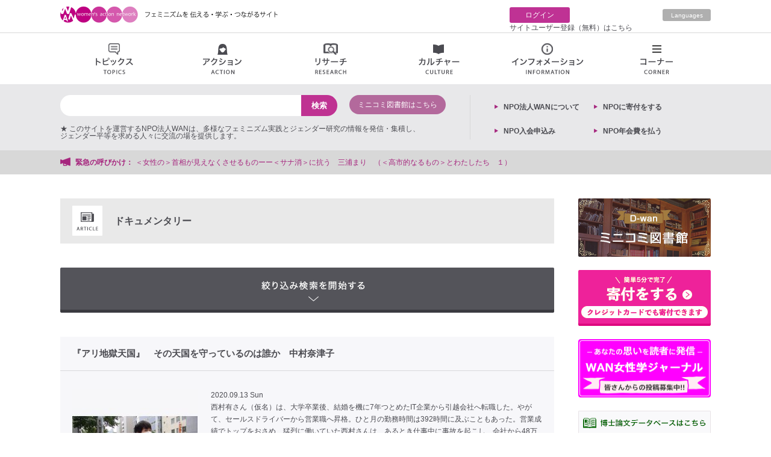

--- FILE ---
content_type: text/html; charset=UTF-8
request_url: https://wan.or.jp/general/tag/%E3%83%89%E3%82%AD%E3%83%A5%E3%83%A1%E3%83%B3%E3%82%BF%E3%83%AA%E3%83%BC
body_size: 64967
content:
<!DOCTYPE html>
<html>
<head>
  <meta charset="utf-8">
  <meta name="viewport" content="width=1024">
  <meta http-equiv="X-UA-Compatible" content="IE=edge">
  <meta name="description" content="西村有さん（仮名）は、大学卒業後、結婚を機に7年つとめたIT企業から引越会社へ転職した。やがて、セールスドライバーから営業職へ昇格。ひと月の勤務時間は392時間に及ぶこともあった。営業成績でトップをおさめ、猛烈に働いていた西村さんは、あるとき仕事中に事故を起こし、会社から48万円の弁償金を求められる。こうした弁償金を課せられることを、この会社の社員たちは自虐的に「アリ地獄」と呼んでいた。社内に相談できる先もなく困った彼は、一人でも入れる労働組合「プレカリアートユニオン」（以下、「ユニオン」）の存在を知って相談に行き、そこで、弁償金の支払い義務はないことを知る。だが、ユニオンのサポートを受け">
  <title>ドキュメンタリー | ウィメンズアクションネットワーク Women's Action Network</title>

  <!-- meta property="og:image" content="https://wan.or.jp/assets/front/img/ogp.jpg" / -->

        	<link type="text/css" rel="stylesheet" href="https://wan.or.jp/assets/front/css/style.css?1687910723" />
	<link type="text/css" rel="stylesheet" href="https://wan.or.jp/assets/front/css/tmkm-amazon.css?1625625578" />
  	<script type="text/javascript" src="https://wan.or.jp/assets/front/js/jquery-1.11.1.min.js?1625625578"></script>
	<script type="text/javascript" src="https://wan.or.jp/assets/js/lazyload.min.js?1747566634"></script>
	<script type="text/javascript" src="https://wan.or.jp/assets/front/js/jquery.bxslider.js?1625625578"></script>
	<script type="text/javascript" src="https://wan.or.jp/assets/front/js/masonry.pkgd.js?1625625578"></script>
	<script type="text/javascript" src="https://wan.or.jp/assets/front/js/jQueryAutoHeight.js?1625625578"></script>
	<script type="text/javascript" src="https://wan.or.jp/assets/front/js/common.js?1625625578"></script>
          <script>
    jQuery(function($){
      $("img.lazy").lazyload({effect:'fadeIn',effectspeed:66});
    });
    (function(i,s,o,g,r,a,m){i['GoogleAnalyticsObject']=r;i[r]=i[r]||function(){
    (i[r].q=i[r].q||[]).push(arguments)},i[r].l=1*new Date();a=s.createElement(o),
    m=s.getElementsByTagName(o)[0];a.async=1;a.src=g;m.parentNode.insertBefore(a,m)
    })(window,document,'script','//www.google-analytics.com/analytics.js','ga');

    ga('create', 'UA-12882792-1', 'auto');
    ga('send', 'pageview');
  </script>

</head>
<body>
  <div id="fb-root"></div>
  <script>(function(d, s, id) {
    var js, fjs = d.getElementsByTagName(s)[0];
    if (d.getElementById(id)) return;
    js = d.createElement(s); js.id = id;
    js.async = true;
    js.src = "//connect.facebook.net/ja_JP/sdk.js#xfbml=1&version=v2.8";
    fjs.parentNode.insertBefore(js, fjs);
  }(document, 'script', 'facebook-jssdk'));</script>

  <div class="wrapper">
    <header>
      <div class="top_area cf">
  <div class="inner">
    <h1><a href="https://wan.or.jp/"><img src="https://wan.or.jp/assets/front/img/new_logo.png" height="28" width="369" alt="Women's Action Network; このサイトを運営する認定NPO法人WANは、多様なフェミニズムとジェンダーに関する情報を発信・集積し、ジェンダー平等を求める人々に交流の場を提供します。"></a></h1>
    <div class="right-nav cf">
      <div class="mypage cf">
        	  <p class="login"><a href="https://wan.or.jp/login">ログイン</a></p>
	  <p><a href="https://wan.or.jp/register">サイトユーザー登録（無料）はこちら</a></p>
              </div>
              <p class="english"><a href="https://wan.or.jp/wwan">Languages</a></p>
          </div>
  </div>
</div>
      <ul class="g_nav cf">
        <li><a class="topics" href="#">トピックス<span></span></a>
          <div class="nav_sub cf" style="display:none;">
            <ul>
              <li><a href="https://wan.or.jp/general/tag/woman-action"><img src="https://wan.or.jp/assets/front/img/topics01.png" height="20" width="16" alt="">女性運動</a></li>
              <li><a href="https://wan.or.jp/general/tag/ianfu"><img src="https://wan.or.jp/assets/front/img/topics02.png" alt="">慰安婦</a></li>
              <li><a href="https://wan.or.jp/general/tag/work"><img src="https://wan.or.jp/assets/front/img/topics03.png" height="16" width="19" alt="">仕事・雇用</a></li>
              <li><a href="https://wan.or.jp/general/tag/poor"><img src="https://wan.or.jp/assets/front/img/topics04.png" alt="">貧困・福祉</a></li>
              <li><a href="https://wan.or.jp/general/tag/dv"><img src="https://wan.or.jp/assets/front/img/topics05.png" alt="">DV・性暴力・ハラスメント</a></li>
              <li><a href="https://wan.or.jp/general/tag/marriage"><img src="https://wan.or.jp/assets/front/img/topics06.png" alt="">非婚・結婚・離婚</a></li>
              <li><a href="https://wan.or.jp/general/tag/sexality"><img src="https://wan.or.jp/assets/front/img/topics07.png" alt="">セクシュアリティ</a></li>
              <li><a href="https://wan.or.jp/general/tag/life"><img src="https://wan.or.jp/assets/front/img/topics08.png" alt="">くらし・生活</a></li>
              <li><a href="https://wan.or.jp/general/tag/body-health"><img src="https://wan.or.jp/assets/front/img/topics09.png" alt="">身体・健康</a></li>
              <li><a href="https://wan.or.jp/general/tag/repro-health"><img src="https://wan.or.jp/assets/front/img/topics10.png" alt="">リプロ・ヘルス</a></li>
              <li><a href="https://wan.or.jp/general/tag/break-nuke"><img src="https://wan.or.jp/assets/front/img/topics11.png" alt="">脱原発</a></li>
              <li><a href="https://wan.or.jp/general/tag/women-policy"><img src="https://wan.or.jp/assets/front/img/topics12.png" alt="">女性政策</a></li>
              <li><a href="https://wan.or.jp/general/tag/constitution"><img src="https://wan.or.jp/assets/front/img/topics13.png" alt="">憲法・平和</a></li>
              <li><a href="https://wan.or.jp/general/tag/aged-society"><img src="https://wan.or.jp/assets/front/img/topics14.png" alt="">高齢社会</a></li>
              <li><a href="https://wan.or.jp/general/tag/parenting-education"><img src="https://wan.or.jp/assets/front/img/topics15.png" alt="">子育て・教育</a></li>
              <li><a href="https://wan.or.jp/general/tag/sexual-expression"><img src="https://wan.or.jp/assets/front/img/topics16.png" alt="">性表現</a></li>
              <li><a href="https://wan.or.jp/general/tag/lgbt"><img src="https://wan.or.jp/assets/front/img/topics17.png" alt="">LGBT</a></li>
              <li><a href="https://wan.or.jp/general/category/final-lecture"><img src="https://wan.or.jp/assets/front/img/info03.png" alt="">最終講義</a></li>
            </ul>
          </div>
        </li>
        <li><a class="action" href="#">アクション<span></span></a>
          <div class="nav_sub cf" style="display:none;">
            <ul class="action_area">
              <li class="action_info">個人的な（パーソナル）ことから政治的な（ポリティカル）ことまで。<br>日常の小さな気づきや、ささやかな活動から行動を起こす呼びかけ、インパクトのある大きな活動まで。点から線へ、線から面へとつながるアクション。各地域から女性の活動を発信するページです。</li>
              <li><a href="https://wan.or.jp/general/corner/emergency"><img src="https://wan.or.jp/assets/front/img/action01.png" height="17" width="18" alt="">緊急の呼びかけ</a>
                <p class="nav_text">署名、集会、パブコメなどなど、期限の迫った情報をお知らせします。</p>
              </li>
              <li><a href="https://wan.or.jp/calendar"><img src="https://wan.or.jp/assets/front/img/action02.png" height="16" width="17" alt="">イベント情報</a>
                <p class="nav_text">各種イベントのお知らせが満載です。</p>
              </li>
              <li><a href="https://wan.or.jp/map/list/group"><img src="https://wan.or.jp/assets/front/img/action03.png" height="17" width="14" alt="">女性運動・グループ</a>
                <p class="nav_text">各地の女性に関する運動体・グループをご紹介します。あなたのグループも是非ご紹介ください。</p>
              </li>
              <li class="end"><a href="https://wan.or.jp/general/category/meeting"><img src="https://wan.or.jp/assets/front/img/action04.png" height="17" width="19" alt="">集会・イベントレポート</a>
                <p class="nav_text">全国で開催される各種イベントの報告をお読みいただけます。</p>
              </li>
            </ul>
            <ul class="action_area action_areabottom">
              <li><a href="https://wan.or.jp/general/category/hidden-news"><img src="https://wan.or.jp/assets/front/img/action05.png" height="20" width="18" alt="">マスコミが騒がないニュース</a>
                <ul>
                  <li><a href="https://wan.or.jp/pwan">女と政治のニュース</a></li>
                  <li><a href="https://wan.or.jp/general/category/important-news">重大なニュース</a></li>
                  <li><a href="https://wan.or.jp/general/category/little-news">ちょっとしたニュース</a></li>
                  <li><a href="https://wan.or.jp/general/category/abroad-news">海外のニュース</a></li>
                </ul>
              </li>
              <li><a href="https://wan.or.jp/general/category/activity-of-wan"><img src="https://wan.or.jp/assets/front/img/action06.png" height="19" width="20" alt="">WANの活動</a>
                <p class="nav_text">認定NPO法人ウィメンズアクションネットワークの活動をご紹介します。</p>
              </li>
              <li><a href="https://wan.or.jp/general/category/correspondent"><img src="https://wan.or.jp/assets/front/img/action07.png" height="18" width="20" alt="">特派員</a>
                <p class="nav_text">「政治」「経済」「くらし」の三つのテーマ！WAN特派員が、全国各地から配信します。</p>
              </li>
              <li class="end"><a href="https://wan.or.jp/general/category/my-action"><img src="https://wan.or.jp/assets/front/img/action08.png" height="21" width="21" alt="">マイアクション</a>
                <p class="nav_text">気づいたこと、伝えたいこと。1人の行動から仲間との活動まで。「わたしの活動」をここに記録。</p>
              </li>
            </ul>
          </div>
        </li>
        <li><a class="research" href="#">リサーチ<span></span></a>
          <div class="nav_sub cf" style="display:none;">
            <ul class="research_area">
              <li><a href="https://wan.or.jp/women"><img src="https://wan.or.jp/assets/front/img/research01.png" height="13" width="15" alt="">女性学講座</a>
                <p class="nav_text">女性学に初めて触れる方はもちろんのこと、一歩踏み込んだ上級編も含めて、多様で見応え、読み応えのあるコンテンツがそろっています！</p>
              </li>
              <li><a href="https://wan.or.jp/ueno"><img src="https://wan.or.jp/assets/front/img/research02.png" height="13" width="16" alt="">上野研究室</a>
                <p class="nav_text">東大を退職してweb上に研究室を引っ越しました。「ちづこのブログ」「ちづこの手帖」「web上野ゼミ」で情報発信しています。</p>
              </li>
              <li><a href="https://wan.or.jp/journal"><img src="https://wan.or.jp/assets/front/img/research06.png" height="17" width="21" alt="">WAN女性学ジャーナル</a>
                <p class="nav_text">学界の硬直した基準にとらわれない、ジャンルの制約を超えた、女性視点からの新たな言語表現の広場です！</p>
              </li>
              <li><a href="https://wan.or.jp/dwan"><img src="https://wan.or.jp/assets/front/img/research03.png" height="17" width="21" alt="">ミニコミ図書館</a>
                <p class="nav_text">1970年代から現在に至る、多数の女性運動ミニコミ誌を電子データ化した「図書館」です。フェミニズムの貴重な記録です。</p>
              </li>
              <li><a href="https://wan.or.jp/general/corner/papers"><img src="https://wan.or.jp/assets/front/img/research04.png" alt="">博士論文</a>
                <p class="nav_text">女性学やジェンダーに関する博士論文の紹介ページです。「女性学/ジェンダー研究博士論文研究会」作成・運営の「女性学/ジェンダー研究博士論文データベース」へのリンク、話題の博士論文、著者による解説などを掲載しています。</p>
              </li>
              <li class="end"><a href="https://wan.or.jp/general/corner/research-assist"><img src="https://wan.or.jp/assets/front/img/research05.png" alt="">研究助成・公募</a>
                <p class="nav_text">女性に役立つ求人や採用、助成金や公募、懸賞論文募集などのお知らせを掲載するページです。随時更新（掲載ご希望の情報がございましたらkyujin @wan.or.jpまでお送りください）。</p>
              </li>
            </ul>
          </div>
        </li>
        <li><a class="culture" href="#">カルチャー情報<span></span></a>
          <div class="nav_sub cf" style="display:none;">
            <ul>
              <li><a href="https://wan.or.jp/general/tag/journey"><img src="https://wan.or.jp/assets/front/img/culture01.png" height="19" width="20" alt="">旅</a>
              </li>
              <li><a href="https://wan.or.jp/general/tag/eat"><img src="https://wan.or.jp/assets/front/img/culture02.png" height="18" width="20" alt="">食</a>
              </li>
              <li><a href="https://wan.or.jp/general/tag/fashion"><img src="https://wan.or.jp/assets/front/img/culture03.png" height="15" width="20" alt="">ファッション</a>
              </li>
              <li><a href="https://wan.or.jp/general/tag/drama"><img src="https://wan.or.jp/assets/front/img/culture04.png" height="15" width="20" alt="">ドラマ</a>
              </li>
              <li><a href="https://wan.or.jp/general/tag/movie"><img src="https://wan.or.jp/assets/front/img/culture05.png" height="21" width="19" alt="">映画</a>
              </li>
              <li><a href="https://wan.or.jp/general/tag/book"><img src="https://wan.or.jp/assets/front/img/culture06.png" height="19" width="16" alt="">本</a>
              </li>
              <li><a href="https://wan.or.jp/general/tag/manga"><img src="https://wan.or.jp/assets/front/img/culture07.png" height="17" width="21" alt="">マンガ・アニメ</a>
              </li>
              <li><a href="https://wan.or.jp/general/tag/stage"><img src="https://wan.or.jp/assets/front/img/culture08.png" height="19" width="20" alt="">舞台</a>
              </li>
              <li><a href="https://wan.or.jp/general/tag/pet"><img src="https://wan.or.jp/assets/front/img/culture09.png" height="17" width="18" alt="">ペット</a>
              </li>
              <li><a href="https://wan.or.jp/general/tag/music"><img src="https://wan.or.jp/assets/front/img/culture10.png" height="20" width="18" alt="">音楽</a>
              </li>
              <li><a href="https://wan.or.jp/general/tag/sport"><img src="https://wan.or.jp/assets/front/img/culture11.png" height="20" width="20" alt="">スポーツ</a>
              </li>
              <li><a href="https://wan.or.jp/general/tag/art"><img src="https://wan.or.jp/assets/front/img/culture12.png" height="18" width="18" alt="">アート</a>
              </li>
            </ul>
          </div>
        </li>
        <li><a class="info" href="#">インフォメーション<span></span></a>
          <div class="nav_sub cf" style="display:none;">
            <ul class="info_area">
              <li><a href="https://wan.or.jp/calendar"><img src="https://wan.or.jp/assets/front/img/info01.png" height="16" width="17" alt="">イベント情報</a></li>
              <li><a href="https://wan.or.jp/general/category/recommended"><img src="https://wan.or.jp/assets/front/img/info02.png" alt="">アート情報</a></li>
              <li><a href="https://wan.or.jp/calendar?category=1"><img src="https://wan.or.jp/assets/front/img/info03.png" alt="">上野千鶴子講演会</a></li>
              <li><a href="https://wan.or.jp/map/list/group"><img src="https://wan.or.jp/assets/front/img/info04.png" alt="">女性運動・グループ</a></li>
              <li><a href="https://wan.or.jp/map/list/counselor"><img src="https://wan.or.jp/assets/front/img/info05.png" alt="">フェミニストカウンセリング</a></li>
              <li><a href="https://wan.or.jp/map/list/lawyer"><img src="https://wan.or.jp/assets/front/img/info06.png" alt="">弁護士</a></li>
              <li><a href="https://wan.or.jp/map/list/center"><img src="https://wan.or.jp/assets/front/img/info07.png" alt="">女性センター</a></li>
              <li><a href="https://wan.or.jp/pwan"><img src="https://wan.or.jp/assets/front/img/info08.png" alt="">セレクトニュース</a></li>
              <!-- <li><a href="https://wan.or.jp/map/list/diet"><img src="https://wan.or.jp/assets/front/img/info09.png" alt="">女性議員マップ</a></li> -->
              <li><a href="https://wan.or.jp/general/category/hidden-news"><img src="https://wan.or.jp/assets/front/img/info10.png" alt="">マスコミが騒がないニュース</a></li>
              <li><a target="_blank" href="https://japan-women-foundation.org/doctorlist/"><img src="https://wan.or.jp/assets/front/img/link_icon.png" alt="">フェムシップドクターの一覧</a></li>
            </ul>
          </div>
        </li>
        <li><a class="corner" href="#">コーナー<span></span></a>
          <div class="nav_sub cf" style="display:none;">
            <ul>
              <li><a href="https://wan.or.jp/awan"><img src="https://wan.or.jp/assets/front/img/corner01.png" height="18" width="18" alt="">アートの窓</a></li>
              <li><a href="https://wan.or.jp/bwan"><img src="https://wan.or.jp/assets/front/img/corner02.png" alt="">女の本屋</a></li>
              <li><a href="https://wan.or.jp/general/category/booktalk"><img src="https://wan.or.jp/assets/front/img/corner16.png" alt="">ブックトーク</a></li>
              <li><a href="https://wan.or.jp/cwan"><img src="https://wan.or.jp/assets/front/img/corner03.png" alt="">シネマラウンジ</a></li>
              <li><a href="https://wan.or.jp/dwan"><img src="https://wan.or.jp/assets/front/img/corner04.png" alt="">ミニコミ図書館</a></li>
              <li><a href="https://wan.or.jp/essays"><img src="https://wan.or.jp/assets/front/img/corner05.png" alt="">エッセイ</a></li>
              <li><a href="https://wan.or.jp/fwan"><img src="https://wan.or.jp/assets/front/img/corner06.png" alt="">WAN基金</a></li>
              <li><a href="https://wan.or.jp/hwan"><img src="https://wan.or.jp/assets/front/img/corner07.png" alt="">お助け情報</a></li>
              <li><a href="https://wan.or.jp/mwan"><img src="https://wan.or.jp/assets/front/img/corner08.png" alt="">WANマーケット</a></li>
              <li><a href="https://wan.or.jp/pwan"><img src="https://wan.or.jp/assets/front/img/corner09.png" alt="">女と政治をつなぐ</a></li>
              <li><a href="https://wan.or.jp/wwan"><img src="https://wan.or.jp/assets/front/img/corner10.png" alt="">Worldwide WAN</a></li>
              <li><a href="https://wan.or.jp/ywan"><img src="https://wan.or.jp/assets/front/img/corner11.png" alt="">わいわいWAN</a></li>
              <li><a href="https://wan.or.jp/women"><img src="https://wan.or.jp/assets/front/img/research01.png" alt="">女性学講座</a></li>
              <li><a href="https://wan.or.jp/ueno"><img src="https://wan.or.jp/assets/front/img/corner12.png" alt="">上野研究室</a></li>
              <li><a href="https://wan.or.jp/zero"><img src="https://wan.or.jp/assets/front/img/corner13.png" alt="">原発ゼロの道</a></li>
              <li><a href="https://wan.or.jp/vwan"><img src="https://wan.or.jp/assets/front/img/corner15.png" alt="">動画</a></li>
            </ul>
          </div>
        </li>
      </ul>
      <div class="bottom_area">
        <div class="inner cf">
          <div class="search_box cf">
            <div class="cf">
              <form action="https://wan.or.jp/general/search" method="get" class="search" accept-charset="utf-8">                <input type="search" class="text" name="search" value="" id="form_search" />                <input class="search_icon" type="submit" value="検索">
              </form>              <div class="dwan_search">
                <a href="https://wan.or.jp/dwan" class="search_open search_open_all">ミニコミ図書館はこちら</a>
              </div>
            </div>
            <div class="words_box cf">
              <div class="cf">★ このサイトを運営するNPO法人WANは、多様なフェミニズム実践とジェンダー研究の情報を発信・集積し、<br />ジェンダー平等を求める人々に交流の場を提供します。</div>
              <!-- p class="title">人気の検索</p>
                                                <p class="words"><a href="https://wan.or.jp/general/search?search=の">の</a></p>
                                  <p class="words"><a href="https://wan.or.jp/general/search?search=月">月</a></p>
                                  <p class="words"><a href="https://wan.or.jp/general/search?search=日">日</a></p>
                                  <p class="words"><a href="https://wan.or.jp/general/search?search=金丸弘美">金丸弘美</a></p>
                                            <div class="dwan_search">
                <a href="https://wan.or.jp/dwan#search" class="search_open search_open_all">ミニコミの検索はこちら</a>
              </div -->
            </div>
          </div>
          <div class="left_list cf">
            <!-- p><a href="https://wan.or.jp/mypage">クリップリスト</a></p -->
	    <p><a href="https://wan.or.jp/wan">NPO法⼈WANについて</a></p>
            <!-- p><a href="https://wan.or.jp/mypage/comment">コメント記事リスト</a></p -->
	    <!-- p><a href="https://wan.or.jp/donation">ご寄付はこちらから</a></p -->
            <p><a href="https://congrant.com/project/wan/17750" target="_blank">NPOに寄付をする</p>
            <!-- p><a href="https://wan.or.jp/members">NPO入会申込み</a></p -->
	    <p><a href="https://congrant.com/project/wan/17331" target="_blank">NPO入会申込み</a></p>
            <p><a href="https://congrant.com/project/wan/17331" target="_blank">NPO年会費を払う</a></p>
	                  <!-- p><a href="https://wan.or.jp/mypage/edit">サイトユーザー情報編集</a></p -->
                          <!-- p><a href="https://wan.or.jp/register">サイトユーザー登録</a></p -->
                      </div>
        </div>
      </div>
      <div class="urgent">
        <div class="inner cf">
          <p class="title">緊急の呼びかけ：</p>
          <ul class="news_ticker" style="display:none;">
                         <li><a href="https://wan.or.jp/article/show/12275"> 日本版『女性の休日』アクション プレ企画・やるの？できるの？やっちゃおう！・2月5日院内集会　◆日本版女性の休日アクション実行委員会</a></li>
                          <li><a href="https://wan.or.jp/article/show/11906"> 『ジェンダー政策アンケートやり方講座』 初心者もできるノウハウを公開します‼️ </a></li>
                          <li><a href="https://wan.or.jp/article/show/12220">＜女性の＞首相が見えなくさせるものーー＜サナ消＞に抗う　三浦まり　（＜高市的なるもの＞とわたしたち　１）</a></li>
                          <li><a href="https://wan.or.jp/article/show/11799">募集中❗️夫婦別姓「あなたの陳述書　裁判所に届け！動かせ！目指せ一万通大作戦！」締切延長 ◆第3次選択的夫婦別姓訴訟弁護団</a></li>
                          <li><a href="https://wan.or.jp/article/show/12194">【応援をよろしくお願いします】「わたしたちのバトン基金」を立ち上げ、クラウドファンディングを開始しました！　◆FIFTYS PROJECT </a></li>
                      </ul>
        </div>
      </div>
    </header>
        <div class="content cf">
            <script type="text/javascript">
var ajax_url = 'https://wan.or.jp/admin/article/term/children';
</script>
<div class="main" id="general">
  <section>
  <h2><img src="https://wan.or.jp/assets/front/img/article_title.png" height="50" width="50">ドキュメンタリー<span style="font-size:12px;margin-left:30px;"></span>
            </h2>
  </section>
  <section>
    <div class="search_bar">
      <!-- <ul class="cf">
        <li class="first"><a href="#">リンクタイトル</a></li>
        <li><a href="#">リンクタイトル</a></li>
        <li><a href="#">リンクタイトル</a></li>
        <li class="end"><a href="#">リンクタイトル</a></li>
      </ul> -->
    </div>
  </section>
  <section>
    <div class="search_open">絞り込み検索を開始する</div>
    <div class="search_area">
      <div class="search_box">
        <form action="https://wan.or.jp/general/tag/ドキュメンタリー" method="get" accept-charset="utf-8">          <section class="search">
            <div class="search_title">キーワードで検索</div>
            <!-- <input name="search" type="search" class="text"> -->
            <input class="text" type="search" name="search" value="" id="form_search" />            <input class="search_icon" type="image" value="検索" src="https://wan.or.jp/assets/front/img/search_icon01.png">
          </section>
          <section class="search">
              <div class="year">
                <div class="search_title">掲載時期で検索</div>
                <select name="start_year" id="form_start_year">
	<option value="">--</option>
	<option value="2000">2000</option>
	<option value="2001">2001</option>
	<option value="2002">2002</option>
	<option value="2003">2003</option>
	<option value="2004">2004</option>
	<option value="2005">2005</option>
	<option value="2006">2006</option>
	<option value="2007">2007</option>
	<option value="2008">2008</option>
	<option value="2009">2009</option>
	<option value="2010">2010</option>
	<option value="2011">2011</option>
	<option value="2012">2012</option>
	<option value="2013">2013</option>
	<option value="2014">2014</option>
	<option value="2015">2015</option>
	<option value="2016">2016</option>
	<option value="2017">2017</option>
	<option value="2018">2018</option>
	<option value="2019">2019</option>
	<option value="2020">2020</option>
	<option value="2021">2021</option>
	<option value="2022">2022</option>
	<option value="2023">2023</option>
	<option value="2024">2024</option>
	<option value="2025">2025</option>
	<option value="2026">2026</option>
</select>                <select name="start_month" id="form_start_month">
	<option value="">--</option>
	<option value="1">1</option>
	<option value="2">2</option>
	<option value="3">3</option>
	<option value="4">4</option>
	<option value="5">5</option>
	<option value="6">6</option>
	<option value="7">7</option>
	<option value="8">8</option>
	<option value="9">9</option>
	<option value="10">10</option>
	<option value="11">11</option>
	<option value="12">12</option>
</select>                <p>〜</p>
                <select name="end_year" id="form_end_year">
	<option value="">--</option>
	<option value="2000">2000</option>
	<option value="2001">2001</option>
	<option value="2002">2002</option>
	<option value="2003">2003</option>
	<option value="2004">2004</option>
	<option value="2005">2005</option>
	<option value="2006">2006</option>
	<option value="2007">2007</option>
	<option value="2008">2008</option>
	<option value="2009">2009</option>
	<option value="2010">2010</option>
	<option value="2011">2011</option>
	<option value="2012">2012</option>
	<option value="2013">2013</option>
	<option value="2014">2014</option>
	<option value="2015">2015</option>
	<option value="2016">2016</option>
	<option value="2017">2017</option>
	<option value="2018">2018</option>
	<option value="2019">2019</option>
	<option value="2020">2020</option>
	<option value="2021">2021</option>
	<option value="2022">2022</option>
	<option value="2023">2023</option>
	<option value="2024">2024</option>
	<option value="2025">2025</option>
	<option value="2026">2026</option>
</select>                <select name="end_month" id="form_end_month">
	<option value="">--</option>
	<option value="1">1</option>
	<option value="2">2</option>
	<option value="3">3</option>
	<option value="4">4</option>
	<option value="5">5</option>
	<option value="6">6</option>
	<option value="7">7</option>
	<option value="8">8</option>
	<option value="9">9</option>
	<option value="10">10</option>
	<option value="11">11</option>
	<option value="12">12</option>
</select>              </div>
            </section>
          <span></span>
          <div class="search_btn_box">
            <button class="button search_btn">検索</button>
          </div>
        </form>      </div>
    </div>
  </section>
  <section>
    <ul>
              <li class="post">
          <p class="title"><a href="https://wan.or.jp/article/show/9139">『アリ地獄天国』　その天国を守っているのは誰か　中村奈津子</a></p>
          <div class="cf">
            <a href="https://wan.or.jp/article/show/9139"><img width="208" height="208" class="post_image" src="https://wan.or.jp/image/hash?width=208&height=208&url=https://s3.ap-northeast-1.amazonaws.com/data.wan.or.jp/data/2020/09/11/f825149877ff03806757d1875dc4f4e5.jpg" alt="f825149877ff03806757d1875dc4f4e5" /></a>            <div class="text_area">
              <p class="date">2020.09.13 Sun</p>
              <p>西村有さん（仮名）は、大学卒業後、結婚を機に7年つとめたIT企業から引越会社へ転職した。やがて、セールスドライバーから営業職へ昇格。ひと月の勤務時間は392時間に及ぶこともあった。営業成績でトップをおさめ、猛烈に働いていた西村さんは、あるとき仕事中に事故を起こし、会社から48万円の弁償金を求められる。こうした弁償金を課せられることを、この…</p>
              <p class="more"><a href="https://wan.or.jp/article/show/9139">続きを見る</a></p>
              <div class="category">
                                  <p class="category01"><a href="https://wan.or.jp/general/category/movie-review" style="color:#fff;">新作映画評・エッセイ</a></p>
                                  <p class="category09"><a href="https://wan.or.jp/general/category/discuss_movies" style="color:#fff;">映画を語る</a></p>
                              </div>
                              <p class="tag">タグ：<a href="https://wan.or.jp/general/tag/work">仕事・雇用</a> / <a href="https://wan.or.jp/general/tag/movie">映画</a> / <a href="https://wan.or.jp/general/tag/%e3%83%89%e3%82%ad%e3%83%a5%e3%83%a1%e3%83%b3%e3%82%bf%e3%83%aa%e3%83%bc">ドキュメンタリー</a> / <a href="https://wan.or.jp/general/tag/%e4%b8%ad%e6%9d%91%e5%a5%88%e6%b4%a5%e5%ad%90">中村奈津子</a></p>
                          </div>
          </div>
        </li>
              <li class="post">
          <p class="title"><a href="https://wan.or.jp/article/show/8746">『さよならテレビ』　 ｢さよなら｣は再出発になるか　　中村奈津子</a></p>
          <div class="cf">
            <a href="https://wan.or.jp/article/show/8746"><img width="208" height="208" class="post_image" src="https://wan.or.jp/image/hash?width=208&height=208&url=https://s3.ap-northeast-1.amazonaws.com/data.wan.or.jp/data/2020/01/18/3d2a2f169cb504ae0ee23225e50aa496.jpeg" alt="3d2a2f169cb504ae0ee23225e50aa496" /></a>            <div class="text_area">
              <p class="date">2020.01.18 Sat</p>
              <p>東海テレビ放送（愛知・岐阜・三重を放送エリアとする、フジテレビ系列のテレビ局）は、ドキュメンタリー映画の制作に定評がある。2010年に「戸塚ヨットスクール」の戸塚宏校長を追った『平成ジレンマ』を劇場版として初公開して以降、「名張毒ぶどう酒事件」を取り上げた『約束 名張毒ぶどう酒事件 死刑囚の生涯』（2012）や『眠る村』（2018）、話題…</p>
              <p class="more"><a href="https://wan.or.jp/article/show/8746">続きを見る</a></p>
              <div class="category">
                                  <p class="category01"><a href="https://wan.or.jp/general/category/movie-review" style="color:#fff;">新作映画評・エッセイ</a></p>
                              </div>
                              <p class="tag">タグ：<a href="https://wan.or.jp/general/tag/movie">映画</a> / <a href="https://wan.or.jp/general/tag/%e3%83%89%e3%82%ad%e3%83%a5%e3%83%a1%e3%83%b3%e3%82%bf%e3%83%aa%e3%83%bc">ドキュメンタリー</a> / <a href="https://wan.or.jp/general/tag/%e4%b8%ad%e6%9d%91%e5%a5%88%e6%b4%a5%e5%ad%90">中村奈津子</a></p>
                          </div>
          </div>
        </li>
              <li class="post">
          <p class="title"><a href="https://wan.or.jp/article/show/8562">米騒動100年映画『百年の蔵』　歴史に埋もれていた「魚津女の心意気」　　中村奈津子</a></p>
          <div class="cf">
            <a href="https://wan.or.jp/article/show/8562"><img width="208" height="208" class="post_image" src="https://wan.or.jp/image/hash?width=208&height=208&url=https://s3.ap-northeast-1.amazonaws.com/data.wan.or.jp/data/2019/09/12/0a85bc62be18afadc7fb177c949463ad.jpg" alt="0a85bc62be18afadc7fb177c949463ad" /></a>            <div class="text_area">
              <p class="date">2019.09.13 Fri</p>
              <p>「米騒動（こめそうどう）」は、広辞苑（第7版）によると次のように書かれている。「1918年（大正7）7～9月、米価の暴騰のため生活難に苦しんでいた大衆が、米の廉売を要求して米屋・富豪・警察などを襲撃した事件。富山県魚津に起きて全国に波及し、労働者・農民を主力とする未曾有の大民衆暴動に発展、軍隊が鎮圧に出動した。この事件で寺内内閣が倒れた」…</p>
              <p class="more"><a href="https://wan.or.jp/article/show/8562">続きを見る</a></p>
              <div class="category">
                                  <p class="category01"><a href="https://wan.or.jp/general/category/movie-review" style="color:#fff;">新作映画評・エッセイ</a></p>
                              </div>
                              <p class="tag">タグ：<a href="https://wan.or.jp/general/tag/movie">映画</a> / <a href="https://wan.or.jp/general/tag/%e3%83%89%e3%82%ad%e3%83%a5%e3%83%a1%e3%83%b3%e3%82%bf%e3%83%aa%e3%83%bc">ドキュメンタリー</a> / <a href="https://wan.or.jp/general/tag/%e6%ad%b4%e5%8f%b2">歴史</a> / <a href="https://wan.or.jp/general/tag/%e4%b8%ad%e6%9d%91%e5%a5%88%e6%b4%a5%e5%ad%90">中村奈津子</a></p>
                          </div>
          </div>
        </li>
              <li class="post">
          <p class="title"><a href="https://wan.or.jp/article/show/8491">『ニューヨーク公共図書館　エクス・リブリス』　「知」と「公共性」をはぐくむ装置　　中村奈津子</a></p>
          <div class="cf">
            <a href="https://wan.or.jp/article/show/8491"><img width="208" height="208" class="post_image" src="https://wan.or.jp/image/hash?width=208&height=208&url=https://s3.ap-northeast-1.amazonaws.com/data.wan.or.jp/data/2019/07/29/12d0792b8f11c2e8461260be20281cbf.jpg" alt="12d0792b8f11c2e8461260be20281cbf" /></a>            <div class="text_area">
              <p class="date">2019.08.04 Sun</p>
              <p>ニューヨーク・マンハッタンの、ほぼ中央を縦断する5番街。有名なエンパイア・ステート・ビルや、ロックフェラー・センター、メトロポリタン美術館などが並ぶその通りにあるニューヨーク公共図書館本館は、荘厳なボザール様式の建物で、図書館利用者のみならず、観光客もひっきりなしに訪れる観光スポットでもある。1911年の建設から100年以上が過ぎた今なお…</p>
              <p class="more"><a href="https://wan.or.jp/article/show/8491">続きを見る</a></p>
              <div class="category">
                                  <p class="category01"><a href="https://wan.or.jp/general/category/movie-review" style="color:#fff;">新作映画評・エッセイ</a></p>
                              </div>
                              <p class="tag">タグ：<a href="https://wan.or.jp/general/tag/movie">映画</a> / <a href="https://wan.or.jp/general/tag/%e3%83%89%e3%82%ad%e3%83%a5%e3%83%a1%e3%83%b3%e3%82%bf%e3%83%aa%e3%83%bc">ドキュメンタリー</a> / <a href="https://wan.or.jp/general/tag/%e4%b8%ad%e6%9d%91%e5%a5%88%e6%b4%a5%e5%ad%90">中村奈津子</a></p>
                          </div>
          </div>
        </li>
              <li class="post">
          <p class="title"><a href="https://wan.or.jp/article/show/8367">ドキュメンタリー映画『この星は、私の星じゃない』大阪・京都上映案内</a></p>
          <div class="cf">
            <a href="https://wan.or.jp/article/show/8367"><img width="208" height="208" class="post_image" src="https://wan.or.jp/image/hash?width=208&height=208&url=https://s3.ap-northeast-1.amazonaws.com/data.wan.or.jp/data/2019/05/06/0151a97af16d89f0712a3219c00bc035.jpg" alt="0151a97af16d89f0712a3219c00bc035" /></a>            <div class="text_area">
              <p class="date">2019.05.06 Mon</p>
              <p>田中美津さんと監督吉峯美和さんのトークライブ映像の一部を上映予定　いずれも入場無料大阪会場 明日は生きていないかもしれない.....という自由ーー恐れることなく「私」を生きよう！日時：2019年5月24日（金））　１８：３０〜２０：００場所　とよなか男女共同参画推進センターすてっぷ　ホール　　　　　（阪急宝塚線豊中駅下車改札口…</p>
              <p class="more"><a href="https://wan.or.jp/article/show/8367">続きを見る</a></p>
              <div class="category">
                                  <p class="category04"><a href="https://wan.or.jp/general/category/gallery" style="color:#fff;">ギャラリー</a></p>
                              </div>
                              <p class="tag">タグ：<a href="https://wan.or.jp/general/tag/%e3%83%89%e3%82%ad%e3%83%a5%e3%83%a1%e3%83%b3%e3%82%bf%e3%83%aa%e3%83%bc">ドキュメンタリー</a></p>
                          </div>
          </div>
        </li>
              <li class="post">
          <p class="title"><a href="https://wan.or.jp/article/show/8301">映画評：『ニューヨーク公共図書館　エクス・リブリス』　　河野貴代美</a></p>
          <div class="cf">
            <a href="https://wan.or.jp/article/show/8301"><img width="208" height="208" class="post_image" src="https://wan.or.jp/image/hash?width=208&height=208&url=https://s3.ap-northeast-1.amazonaws.com/data.wan.or.jp/data/2019/03/26/afe3c0e6ab179b8b868a63c8b223d6c9.jpg" alt="afe3c0e6ab179b8b868a63c8b223d6c9" /></a>            <div class="text_area">
              <p class="date">2019.03.28 Thu</p>
              <p>図書館が3時間半もの長時間にわたるドギュメンタリー映画の映写対象になったのである。タイトルもそのもの「ニューヨーク公共図書館（NYPL）」。評者などは一体何を見せられるのかという半信半疑もさることながら、3時間半もじっと座って腰が痛くならないだろうかとまずは、その心配。ただ元来の本好き、現居住地選びも図書館に近いことが理由となれば、何はと…</p>
              <p class="more"><a href="https://wan.or.jp/article/show/8301">続きを見る</a></p>
              <div class="category">
                                  <p class="category01"><a href="https://wan.or.jp/general/category/movie-review" style="color:#fff;">新作映画評・エッセイ</a></p>
                                  <p class="category09"><a href="https://wan.or.jp/general/category/discuss_movies" style="color:#fff;">映画を語る</a></p>
                              </div>
                              <p class="tag">タグ：<a href="https://wan.or.jp/general/tag/movie">映画</a> / <a href="https://wan.or.jp/general/tag/%e3%83%89%e3%82%ad%e3%83%a5%e3%83%a1%e3%83%b3%e3%82%bf%e3%83%aa%e3%83%bc">ドキュメンタリー</a> / <a href="https://wan.or.jp/general/tag/%e6%b2%b3%e9%87%8e%e8%b2%b4%e4%bb%a3%e7%be%8e">河野貴代美</a></p>
                          </div>
          </div>
        </li>
              <li class="post">
          <p class="title"><a href="https://wan.or.jp/article/show/7865">報告書「正子・R・サマーズ展」</a></p>
          <div class="cf">
            <a href="https://wan.or.jp/article/show/7865"><img width="208" height="208" class="post_image" src="https://wan.or.jp/image/hash?width=208&height=208&url=https://s3.ap-northeast-1.amazonaws.com/data.wan.or.jp/data/2018/05/07/ec49e89a58df8221aa6c86449632b178.jpg" alt="ec49e89a58df8221aa6c86449632b178" /></a>            <div class="text_area">
              <p class="date">2018.05.11 Fri</p>
              <p>幼い頃に遊廓に売られ、沖縄戦を生き抜きアメリカへ。どんな過酷な境遇の中でも希望を持ち続け、画家として活躍した正子・ロビンズ・サマーズさんを、ドキュメンタリー、直筆絵画、パネルで紹介しました。また、沖縄をテーマにリレートークを行いました。*****************************期間◆2017年11/20(月)…</p>
              <p class="more"><a href="https://wan.or.jp/article/show/7865">続きを見る</a></p>
              <div class="category">
                                  <p class="category01"><a href="https://wan.or.jp/general/category/my-action" style="color:#fff;">マイアクション</a></p>
                                  <p class="category05"><a href="https://wan.or.jp/general/category/%e3%82%a4%e3%83%99%e3%83%b3%e3%83%88" style="color:#fff;">イベント</a></p>
                              </div>
                              <p class="tag">タグ：<a href="https://wan.or.jp/general/tag/%e3%82%a2%e3%83%a1%e3%83%aa%e3%82%ab">アメリカ</a> / <a href="https://wan.or.jp/general/tag/%e6%b2%96%e7%b8%84">沖縄</a> / <a href="https://wan.or.jp/general/tag/%e5%a5%b3%e6%80%a7%e7%be%8e%e8%a1%93%e5%ae%b6">女性美術家</a> / <a href="https://wan.or.jp/general/tag/%e3%83%89%e3%82%ad%e3%83%a5%e3%83%a1%e3%83%b3%e3%82%bf%e3%83%aa%e3%83%bc">ドキュメンタリー</a> / <a href="https://wan.or.jp/general/tag/%e5%b9%b3%e5%92%8c">平和</a> / <a href="https://wan.or.jp/general/tag/%e7%b5%b5%e7%94%bb">絵画</a> / <a href="https://wan.or.jp/general/tag/%e5%9b%bd%e9%9a%9b%e7%b5%90%e5%a9%9a">国際結婚</a> / <a href="https://wan.or.jp/general/tag/%e4%ba%ba%e7%94%9f">人生</a> / <a href="https://wan.or.jp/general/tag/%e4%b8%bb%e5%82%ac%e8%80%85%e5%a0%b1%e5%91%8a">主催者報告</a> / <a href="https://wan.or.jp/general/tag/ywca">YWCA</a></p>
                          </div>
          </div>
        </li>
              <li class="post">
          <p class="title"><a href="https://wan.or.jp/article/show/7483">Brief Report of Yamagata International Documentary Film Festival 2017</a></p>
          <div class="cf">
            <a href="https://wan.or.jp/article/show/7483"><img width="208" height="208" class="post_image" src="https://wan.or.jp/image/hash?width=208&height=208&url=https://s3.ap-northeast-1.amazonaws.com/data.wan.or.jp/data/2017/10/13/765b0238bd89a0e453cb9a73f3b97371.png" alt="765b0238bd89a0e453cb9a73f3b97371" /></a>            <div class="text_area">
              <p class="date">2017.10.13 Fri</p>
              <p>“Self Portrait: Birth in 47KM” Directed by ZHANG Mengqi—Neither Paean Nor Requiem But Just an Expressive Portrait of LifeLast weekend, I went to Yamagata City to see do…</p>
              <p class="more"><a href="https://wan.or.jp/article/show/7483">続きを見る</a></p>
              <div class="category">
                                  <p class="category04"><a href="https://wan.or.jp/general/category/en-original" style="color:#fff;">W-WAN's Original Articles</a></p>
                              </div>
                              <p class="tag">タグ：<a href="https://wan.or.jp/general/tag/movie">映画</a> / <a href="https://wan.or.jp/general/tag/%e3%83%89%e3%82%ad%e3%83%a5%e3%83%a1%e3%83%b3%e3%82%bf%e3%83%aa%e3%83%bc">ドキュメンタリー</a> / <a href="https://wan.or.jp/general/tag/%e6%98%a0%e7%94%bb%e7%a5%ad">映画祭</a> / <a href="https://wan.or.jp/general/tag/%e5%b1%b1%e5%bd%a2">山形</a></p>
                          </div>
          </div>
        </li>
              <li class="post">
          <p class="title"><a href="https://wan.or.jp/article/show/4054">『ボリショイ・バビロン―華麗なるバレエの舞台裏』背後にすさまじい男たちの権力闘争　川口恵子</a></p>
          <div class="cf">
            <a href="https://wan.or.jp/article/show/4054"><img width="208" height="208" class="post_image" src="https://wan.or.jp/image/hash?width=208&height=208&url=http://wan.or.jp/reading/wp-content/uploads/2015/09/6f86d38cdebf9cfc55929487fa544e3c-300x199.jpg" alt="6f86d38cdebf9cfc55929487fa544e3c-300x199" /></a>            <div class="text_area">
              <p class="date">2015.12.19 Sat</p>
              <p>世間の人には理解できない職業よ。毎朝、バーの前で厳しい練習を重ね、体を酷使するわ/ダンサーにとって一番つらいのは、いつか踊りをやめる時が来ることよ。見るに堪えない姿になるわ/ 私たちは感情を出さないように訓練されてるのよ。美しく見えるように。辛いことがあっても他人には関係ないから。悲しげな観客が来ても、悩みのある観客が来ても、私達は ほほ…</p>
              <p class="more"><a href="https://wan.or.jp/article/show/4054">続きを見る</a></p>
              <div class="category">
                                  <p class="category01"><a href="https://wan.or.jp/general/category/movie-review" style="color:#fff;">新作映画評・エッセイ</a></p>
                                  <p class="category09"><a href="https://wan.or.jp/general/category/discuss_movies" style="color:#fff;">映画を語る</a></p>
                              </div>
                              <p class="tag">タグ：<a href="https://wan.or.jp/general/tag/work">仕事・雇用</a> / <a href="https://wan.or.jp/general/tag/movie">映画</a> / <a href="https://wan.or.jp/general/tag/art">アート</a> / <a href="https://wan.or.jp/general/tag/%e3%83%89%e3%82%ad%e3%83%a5%e3%83%a1%e3%83%b3%e3%82%bf%e3%83%aa%e3%83%bc">ドキュメンタリー</a> / <a href="https://wan.or.jp/general/tag/%e5%a5%b3%e3%81%a8%e3%82%a2%e3%83%bc%e3%83%88">女とアート</a> / <a href="https://wan.or.jp/general/tag/%e5%b7%9d%e5%8f%a3%e6%81%b5%e5%ad%90">川口恵子</a> / <a href="https://wan.or.jp/general/tag/%e3%82%a4%e3%82%ae%e3%83%aa%e3%82%b9%e6%98%a0%e7%94%bb">イギリス映画</a> / <a href="https://wan.or.jp/general/tag/%e3%83%90%e3%83%ac%e3%82%a8">バレエ</a></p>
                          </div>
          </div>
        </li>
              <li class="post">
          <p class="title"><a href="https://wan.or.jp/article/show/6407">『アクト・オブ・キリング』　自身の良識と倫理観が揺らぐ、必見の問題作　中村奈津子</a></p>
          <div class="cf">
            <a href="https://wan.or.jp/article/show/6407"><img width="208" height="208" class="post_image" src="https://wan.or.jp/image/hash?width=208&height=208&url=http://ecx.images-amazon.com/images/I/41O-J-28UAL.jpg" alt="41O-J-28UAL" /></a>            <div class="text_area">
              <p class="date">2015.12.13 Sun</p>
              <p>舞台はインドネシア。インドネシアでは、1960年代のクーデターと政権交代によって、100万人規模の「共産党員狩り」と称した大虐殺が行われた。その大量殺人を実行した人たちは、年老いた今も自国で「国民的英雄」として裕福に暮らしている――。この映画は、監督の提案に応じた彼らの希望によって、虐殺の再現を演じる（Act of killing）映画が…</p>
              <p class="more"><a href="https://wan.or.jp/article/show/6407">続きを見る</a></p>
              <div class="category">
                                  <p class="category02"><a href="https://wan.or.jp/general/category/dvd" style="color:#fff;">DVD紹介</a></p>
                              </div>
                              <p class="tag">タグ：<a href="https://wan.or.jp/general/tag/dv">DV・性暴力・ハラスメント</a> / <a href="https://wan.or.jp/general/tag/movie">映画</a> / <a href="https://wan.or.jp/general/tag/%e3%83%89%e3%82%ad%e3%83%a5%e3%83%a1%e3%83%b3%e3%82%bf%e3%83%aa%e3%83%bc">ドキュメンタリー</a> / <a href="https://wan.or.jp/general/tag/dv">DV</a> / <a href="https://wan.or.jp/general/tag/%e4%b8%ad%e6%9d%91%e5%a5%88%e6%b4%a5%e5%ad%90">中村奈津子</a></p>
                          </div>
          </div>
        </li>
          </ul>
    <div class="pagination"><ul><li class="active pagination-style"><span>1</span></li><li><a href="https://wan.or.jp/general/tag/ドキュメンタリー?page=2" class="pagination-style">2</a></li><li><a href="https://wan.or.jp/general/tag/ドキュメンタリー?page=3" class="pagination-style">3</a></li><li><a href="https://wan.or.jp/general/tag/ドキュメンタリー?page=4" class="pagination-style">4</a></li><li><a href="https://wan.or.jp/general/tag/ドキュメンタリー?page=5" class="pagination-style">5</a></li><li class="next"><a href="https://wan.or.jp/general/tag/ドキュメンタリー?page=2" class="pagination-style">NEXT</a></li></ul></div>  </section>
  </div>
                  <div class="side">
                        <section>
          <a href="https://wan.or.jp/dwan"><img src="https://wan.or.jp/assets/front/img/side_12.png" height="97" width="220" alt="ミニコミ図書館"></a>
        </section>
        <section>
          <!-- a href="https://wan.or.jp/browser"><img src="https://wan.or.jp/assets/front/img/side_11.png" height="40" width="220" alt="当サイトの対応ブラウザについて"></a -->
          <!-- a href="https://wan.or.jp/donation"><img src="https://wan.or.jp/assets/front/img/side_17.png" alt="寄付をする"></a -->
          <a href="https://congrant.com/project/wan/17750"><img src="https://wan.or.jp/assets/front/img/side_17.png" alt="寄付をする"></a>
	</section>
        <section>
          <a href="https://wan.or.jp/journal"><img src="https://wan.or.jp/assets/front/img/side_15_2.png" height="97" width="220" alt="女性ジャーナル"></a>
        </section>
        <section>
          <a href="https://wan.or.jp/general/corner/papers"><img src="https://wan.or.jp/assets/front/img/side_14.png" height="40" width="220" alt="博士論文データベース"></a>
	</section>
	<section>
	  <img src="https://wan.or.jp/assets/front/img/side_ads-call.png" width="220" alt="[広告]広告募集中">
	</section>
        <!-- section>
          <a href="https://www.yuhikaku.co.jp/books/detail/9784641174993" target="_blank"><img src="" width="220" alt="[広告]挑戦するフ>ェミニズム"></a>
        </section -->
        <!-- section>
          <a href="https://www.yuhikaku.co.jp/static/jyosei_horitsuka/index.html" target="_blank"><img src="https://wan.or.jp/assets/front/img/side_ad024073.png" width="220" alt="[広告]女性法律家（復刻版）"></a>
        </section -->
	<section>
          <a class="wwan_link m-top_0" href="https://wan.or.jp/article/show/299">〉WANサイトについて</a>
                <ul style="font-weight:bold;font-size:15px;line-height:30px;padding:24px;background-color:#f7f7fa;border-radius:4px;">
                        <li><a href="https://wan.or.jp/article/show/9930">About WAN</a></li>
                        <li><a href="https://wan.or.jp/article/show/9779">關於 WAN</a></li>
                        <li><a href="https://wan.or.jp/article/show/9780">关于WAN</a></li>
                        <li><a href="https://wan.or.jp/article/show/9801">WAN대해</a></li>
                        <li><a href="https://wan.or.jp/article/show/9778">Sobre WAN</a></li>
                </ul>
                <script async src="https://cse.google.com/cse.js?cx=caf5bbdf3ed73a690"></script>
                <div class="gcse-search"></div>        </section>
        <section>
          <a href="https://wan.or.jp/wan"><img src="https://wan.or.jp/assets/front/img/side_03.png" height="96" width="220" alt="WANについて"></a>
        </section>
        <!-- section>
        <a name="gcse" class="wwan_link m-top_0">アーカイブ検索（試験中）</a>
                <script async src="https://cse.google.com/cse.js?cx=caf5bbdf3ed73a690"></script>
                <div class="gcse-search"></div>
        </section -->
        <section>
          <a href="https://wan.or.jp/members"><img src="https://wan.or.jp/assets/front/img/side_01.png" height="140" width="220" alt="会員募集中"></a>
        </section>
        <section>
          <a class="wwan_link m-top_0" href="https://wan.or.jp/general/search?search=%E4%BC%9A%E5%93%A1%E3%83%97%E3%83%AC%E3%82%BC%E3%83%B3%E3%83%88">〉会員限定プレゼント</a>
        </section>
        <section>
          <a href="https://wan.or.jp/fwan"><img src="https://wan.or.jp/assets/front/img/side_06.png" height="83" width="220" alt="WAN基金"></a>
        </section>
        <section>
          <a href="https://wan.or.jp/browser"><img src="https://wan.or.jp/assets/front/img/side_11.png" height="40" width="220" alt="当サイトの対応ブラウザについて"></a>
          <!-- a href="https://wan.or.jp/article/show/218"><img src="https://wan.or.jp/assets/front/img/kifu_banner.png" height="83" width="220" alt="WANに寄付する"></a -->
        </section>
        <section>
          <!-- a href="https://wan.or.jp/members/apply?fee=1"><img src="https://wan.or.jp/assets/front/img/side_16.png" alt="年会費を払う"></a -->
          <a href="https://congrant.com/project/wan/17331"><img src="https://wan.or.jp/assets/front/img/side_16.png" alt="年会費を払う"></a>
	</section>
        <!-- <section>
          <a target="_blank" href="http://www.fujinkoron.jp/"><img src="https://wan.or.jp/assets/front/img/side_04.png" height="95" width="220" alt="婦人公論"></a>
        </section> -->
        <!-- section>
          <a target="_blank" href="http://movie-tutorial.info/"><img src="https://wan.or.jp/assets/front/img/side_13.jpg" height="105" width="220" alt="女性のアクションを動画にして配信しよう"></a>
	</section -->
        <section>
          <img src="https://wan.or.jp/assets/front/img/side_13.jpg" height="105" width="220" alt="女性のアクションを動画にして配信しよう">
        </section>
        <!-- section>
          <a href="https://wan.or.jp/article/show/71"><img src="https://wan.or.jp/assets/front/img/side_05.png" height="114" width="220" alt="バナー広告募集"></a>
        </section -->        <section>
          <div class="events">
            <p class="title">イベント情報</p>
            <ul>
                              <li class="cf">
                  <img src="https://wan.or.jp/image/thumbnail?width=60&height=60&url=https:%2F%2Fs3.ap-northeast-1.amazonaws.com%2Fdata.wan.or.jp%2Fuploads%2Fevent%2F2208b273b7c5200fb4144b15072e8ed3.png" height="60" width="60" alt="">
                  <div class="right_box">
                    <p><a href="https://wan.or.jp/calendar/detail/8388">【1/22（木）、2/5（木）、3/5（木）開催】自団体の成</a></p>
                    <p class="day">01/22(木)14時00分〜</p>
                  </div>
                </li>
                              <li class="cf">
                  <img src="https://wan.or.jp/image/thumbnail?width=60&height=60&url=https:%2F%2Fs3.ap-northeast-1.amazonaws.com%2Fdata.wan.or.jp%2Fuploads%2Fevent%2F847abfa385b8f0acf60702555aa239c3.jpg" height="60" width="60" alt="">
                  <div class="right_box">
                    <p><a href="https://wan.or.jp/calendar/detail/8358">ソーシャル・ジャスティス基金 助成発表フォーラム第14回</a></p>
                    <p class="day">01/24(土)13時30分〜</p>
                  </div>
                </li>
                              <li class="cf">
                  <img src="https://wan.or.jp/image/thumbnail?width=60&height=60&url=https:%2F%2Fs3.ap-northeast-1.amazonaws.com%2Fdata.wan.or.jp%2Fuploads%2Fevent%2Fa20ce1b807a02592f14d654a82b84830.png" height="60" width="60" alt="">
                  <div class="right_box">
                    <p><a href="https://wan.or.jp/calendar/detail/8375">ジェンダー論講座「ジェンダーとわたしと」―今、見えなくされて</a></p>
                    <p class="day">01/24(土)14時00分〜</p>
                  </div>
                </li>
                              <li class="cf">
                  <img src="https://wan.or.jp/image/thumbnail?width=60&height=60&url=https:%2F%2Fs3.ap-northeast-1.amazonaws.com%2Fdata.wan.or.jp%2Fuploads%2Fevent%2Febc3438242d186424bdd1d00dd20466a.JPG" height="60" width="60" alt="">
                  <div class="right_box">
                    <p><a href="https://wan.or.jp/calendar/detail/8396">【特別講演】第3回みんなであそぼう！ 元プロサッカー選手／L</a></p>
                    <p class="day">01/24(土)14時00分〜</p>
                  </div>
                </li>
                          </ul>
            <p class="more"><a href="https://wan.or.jp/calendar">もっと見る >></a></p>
          </div>
        </section>
        <section>          <div class="popular">
            <p class="title">人気の記事一覧</p>
            <ul>
                              <li><a href="https://wan.or.jp/article/show/12241">フェミニストが高市首相を歓迎できないこれだけの理由 　上野千鶴子　（＜高市的なるもの＞とわたしたち　６）（2763 views）</a></li>
                              <li><a href="https://wan.or.jp/article/show/12274">高市内閣誕生批判に対する〈女性たち〉の反発を考える　清末愛砂（＜高市的なるもの＞とわたしたち　７）（1364 views）</a></li>
                              <li><a href="https://wan.or.jp/article/show/12250">【 &quot;討論&rdquo; 動画】 夫婦同姓は日本の伝統じゃない　「双系社会」が日本の伝統　◆落合恵美子（1115 views）</a></li>
                          </ul>
          </div>
        </section>
        <section>
          <div class="aferieit">
            <p class="title">アフェリエイトの窓</p>
            <ul>
                              <li class="cf">
                  <img src="https://m.media-amazon.com/images/I/51yowb0QV8L._SL500_.jpg" height="98" width="68" alt="">
                  <div class="right_box">
                    <p>性差別大国・日本: 私のフェミニズムの旅から / 著者：船橋 邦子 / 2025/11/04</p>
                    <div class="amazon_btn"><a href="https://www.amazon.co.jp/dp/4380250032?tag=wan03-22&amp;linkCode=ogi&amp;th=1&amp;psc=1" target="_blank">アマゾンで買う</a></div>
                  </div>
                </li>
                              <li class="cf">
                  <img src="https://m.media-amazon.com/images/I/41HAxrcpz3L._SL500_.jpg" height="98" width="68" alt="">
                  <div class="right_box">
                    <p>地域史をひらく　満洲移民と飯田遊廓 / 著者：齊藤俊江 / 2025/10/29</p>
                    <div class="amazon_btn"><a href="https://www.amazon.co.jp/dp/4780722772?tag=wan03-22&amp;linkCode=ogi&amp;th=1&amp;psc=1" target="_blank">アマゾンで買う</a></div>
                  </div>
                </li>
                              <li class="cf">
                  <img src="https://m.media-amazon.com/images/I/51LdJW5n97L._SL500_.jpg" height="98" width="68" alt="">
                  <div class="right_box">
                    <p>帰りに牛乳買ってきて　女ふたり暮らし、ただいま20年目。 / 著者：はらだ 有彩 / ...</p>
                    <div class="amazon_btn"><a href="https://www.amazon.co.jp/dp/4760156623?tag=wan03-22&amp;linkCode=ogi&amp;th=1&amp;psc=1" target="_blank">アマゾンで買う</a></div>
                  </div>
                </li>
                          </ul>
          </div>
        </section>
        <section>
        </section>
        <section>
          <img src="https://wan.or.jp/assets/front/img/amazon.png" height="43" width="220" alt="amazon">
          <div class="amazon_search">
            <form method="post" action="https://wan.or.jp/top/amazon" target="_blank">
              <input type="text" name="amazon_search">
              <input class="amazon_btn" type="image" src="https://wan.or.jp/assets/front/img/amazon_btn.png">
                            <img src="//ir-jp.amazon-adsystem.com/e/ir?t=wan03-22&l=ur2&o=9" width="1" height="1" border="0" alt="" style="border:none !important; margin:0px !important;" />
            </form>
          </div>
        </section>
        <section>
          <img src="https://wan.or.jp/assets/front/img/rakuten.png" height="57" width="220" alt="楽天">
          <div class="amazon_search">
                                      <form method="get" action="//pt.afl.rakuten.co.jp/c/0d529d7f.a8190718/" id="rakuten-form" target="_blank">
                <input type="hidden" name="v" value="2">
                <input type="hidden" name="s" value="1">
                <input type="text" name="sitem">
                <input class="amazon_btn" name="submit" type="image" src="https://wan.or.jp/assets/front/img/rakuten_btn.png" onclick="document.getElementById("rakuten-form").submit()">
                <input type="hidden" name="scid" value="af_link_search">
              </form>
                      </div>
        </section>
        <!-- <section>
          <a href="https://wan.or.jp/bookoff"><img src="https://wan.or.jp/assets/front/img/bookoff.png" height="85" width="220" alt="bookoff"></a>
        </section> -->
      </div><!-- サイド -->
          </div>
        <footer class="cf">
  <div class="inner">
    <div class="sns_icon">
      <a href="https://twitter.com/wansmt" target="_blank"><img src="https://wan.or.jp/assets/front/img/tw_icon.png" height="26" width="26" alt="Twitter"></a>
      <a href="https://www.facebook.com/wanjpn" target="_blank"><img src="https://wan.or.jp/assets/front/img/fb_icon.png" height="26" width="26" alt="Facebook"></a>
    </div>
    <ul class="footer_nav cf">
      <li><a href="https://wan.or.jp/article/show/132">プライバシーポリシー</a></li>
      <li><a href="https://wan.or.jp/article/show/133">サイト利用規約</a></li>
      <li><a href="https://wan.or.jp/article/show/299">WANサイトについて</a></li>
      <li><a href="https://wan.or.jp/article/show/135">投稿規定</a></li>
      <li><a href="https://wan.or.jp/contact">お問い合わせ</a></li>
    </ul>
    <p class="copy cf">copyright © 2009-2026 Women's Action Network all rights reserved.</p>
  </div>
</footer>
<p class="pagetop"><a href="#wrapper"><img src="https://wan.or.jp/assets/front/img/pagetop.png" height="45" width="45"></a></p>  </div>
</body>
</html>